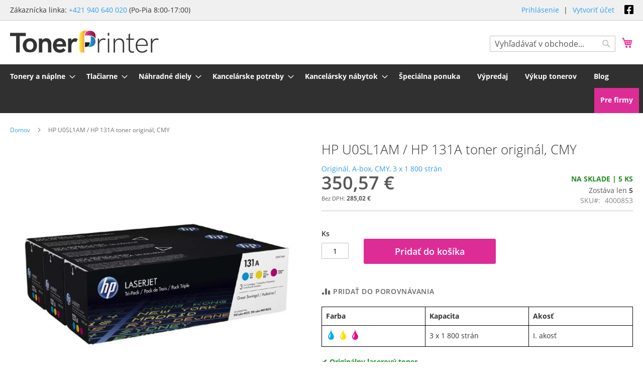

--- FILE ---
content_type: text/html; charset=UTF-8
request_url: https://tonerprinter.sk/hp-u0sl1am-hp-131a-toner-original-cmy
body_size: 74227
content:
<!doctype html>
<html lang="sk">
    <head prefix="og: http://ogp.me/ns# fb: http://ogp.me/ns/fb# product: http://ogp.me/ns/product#">
        <script>
    var LOCALE = 'sk\u002DSK';
    var BASE_URL = 'https\u003A\u002F\u002Ftonerprinter.sk\u002F';
    var require = {
        'baseUrl': 'https\u003A\u002F\u002Ftonerprinter.sk\u002Fstatic\u002Fversion1765289434\u002Ffrontend\u002Frdas\u002Fcyan\u002Fsk_SK'
    };</script>        <meta charset="utf-8"/>
<meta name="title" content="HP U0SL1AM / HP 131A toner originál, CMY"/>
<meta name="description" content="Sada originálnych tonerov HP U0SL1AM je originálny spotrebný materiál priamo od výrobcu zariadení HP. Táto sada pozostáva z troch tonerov, azúrový - CF211A, žltý - CF212A, purpurový - CF213A.Pre zoznam tlačiarní, do ktorých originálnou sadou tonerov HP U0"/>
<meta name="robots" content="INDEX,FOLLOW"/>
<meta name="viewport" content="width=device-width, initial-scale=1"/>
<meta name="format-detection" content="telephone=no"/>
<meta name="google-site-verification" content="lmfyoRTTWuzDM3nNQtTPy-g7JYRYmjjsED4JimPWers"/>
<title>HP U0SL1AM / HP 131A toner originál, CMY</title>
<link  rel="stylesheet" type="text/css"  media="all" href="https://tonerprinter.sk/static/version1765289434/_cache/merged/d85755904ec07eab77c89ffa905d9c1d.min.css" />
<link  rel="stylesheet" type="text/css"  media="screen and (min-width: 768px)" href="https://tonerprinter.sk/static/version1765289434/frontend/rdas/cyan/sk_SK/css/styles-l.min.css" />
<link  rel="stylesheet" type="text/css"  media="print" href="https://tonerprinter.sk/static/version1765289434/frontend/rdas/cyan/sk_SK/css/print.min.css" />
<script  type="text/javascript"  src="https://tonerprinter.sk/static/version1765289434/frontend/rdas/cyan/sk_SK/requirejs/require.min.js"></script>
<script  type="text/javascript"  src="https://tonerprinter.sk/static/version1765289434/frontend/rdas/cyan/sk_SK/requirejs-min-resolver.min.js"></script>
<script  type="text/javascript"  src="https://tonerprinter.sk/static/version1765289434/frontend/rdas/cyan/sk_SK/mage/requirejs/mixins.min.js"></script>
<script  type="text/javascript"  src="https://tonerprinter.sk/static/version1765289434/frontend/rdas/cyan/sk_SK/requirejs-config.min.js"></script>
<script  type="text/javascript"  src="https://tonerprinter.sk/static/version1765289434/frontend/rdas/cyan/sk_SK/Smile_ElasticsuiteTracker/js/tracking.min.js"></script>
<link rel="preload" as="font" crossorigin="anonymous" href="https://tonerprinter.sk/static/version1765289434/frontend/rdas/cyan/sk_SK/fonts/Luma-Icons.woff2" />
<link  rel="canonical" href="https://tonerprinter.sk/hp-u0sl1am-hp-131a-toner-original-cmy" />
<link  rel="icon" type="image/x-icon" href="https://tonerprinter.sk/media/favicon/default/favicon.png" />
<link  rel="shortcut icon" type="image/x-icon" href="https://tonerprinter.sk/media/favicon/default/favicon.png" />
        <!-- NO Pixel ID is configured, please goto Admin -->
<script>
console.log(
    'No Meta pixel is configured, please log in as a admin and then visit Stores -> Meta -> Setup -> Get Started'
);
</script>

<!-- Google Tag Manager by MagePal -->
<script type="text/javascript">
    window.dataLayer = window.dataLayer || [];

</script>

<script type="text/x-magento-init">
    {
        "*": {
            "magepalGtmDatalayer": {
                "isCookieRestrictionModeEnabled": 0,
                "currentWebsite": 1,
                "cookieName": "_ga",
                "dataLayer": "dataLayer",
                "accountId": "GTM-WP5STQK",
                "data": [{"ecommerce":{"currencyCode":"EUR"},"pageType":"catalog_product_view","list":"detail"},{"event":"productPage","product":{"id":"1555","sku":"4000853","parent_sku":"4000853","product_type":"simple","name":"HP U0SL1AM \/ HP 131A toner origin\u00e1l, CMY","price":285.02,"attribute_set_id":"9","path":"HP U0SL1AM \/ HP 131A toner origin\u00e1l, CMY","category":"Default Category","image_url":"https:\/\/tonerprinter.sk\/media\/catalog\/product\/u\/0\/u0sl1am.jpg"}}],
                "isGdprEnabled": 0,
                "gdprOption": 2,
                "addJsInHeader": 0,
                "containerCode": ""
            }
        }
    }
</script>
<!-- End Google Tag Manager by MagePal -->
    <script type="text/x-magento-init">
        {
            "*": {
                "Magento_PageCache/js/form-key-provider": {
                    "isPaginationCacheEnabled":
                        0                }
            }
        }
    </script>
<script>
//<![CDATA[
try {
    let trackerConfig = {
        beaconUrl        : 'https://tonerprinter.sk/elasticsuite/tracker/hit/image/h.png',
        telemetryUrl     : 'https://t.elasticsuite.io/track',
        telemetryEnabled : '',
        sessionConfig    : {"visit_cookie_name":"STUID","visit_cookie_lifetime":"3600","visitor_cookie_lifetime":"365","visitor_cookie_name":"STVID","domain":"tonerprinter.sk","path":"\/"},
    };
    smileTracker.setConfig(trackerConfig);

    smileTracker.addPageVar('store_id', '1');

    require(['Smile_ElasticsuiteTracker/js/user-consent'], function (userConsent) {
        if (userConsent({"cookieRestrictionEnabled":"0","cookieRestrictionName":"user_allowed_save_cookie"})) {
            smileTracker.sendTag();
        }
    });
} catch (err) {
    ;
}
//]]>
</script>


<meta property="og:type" content="product" />
<meta property="og:title"
      content="HP&#x20;U0SL1AM&#x20;&#x2F;&#x20;HP&#x20;131A&#x20;toner&#x20;origin&#xE1;l,&#x20;CMY" />
<meta property="og:image"
      content="https://tonerprinter.sk/media/catalog/product/cache/fe009d75e23b9abb84f4515b27882572/u/0/u0sl1am.jpg" />
<meta property="og:description"
      content="&#x2714;&#x20;Origin&#xE1;lny&#x20;laserov&#xFD;&#x20;toner&#x2714;&#x20;Neporu&#x0161;en&#xE9;&#x20;balenie&#x2714;&#x20;100&#x25;&#x20;spo&#x013E;ahlivos&#x0165;&#x2714;&#x20;Z&#xE1;ruka&#x20;24&#x20;mesiacovM&#xE1;te&#x20;ak&#xE9;ko&#x013E;vek&#x20;ot&#xE1;zky&#x20;k&#x20;spotrebn&#xE9;mu&#x20;materi&#xE1;lu&#x3F;&#x20;Nev&#xE1;hajte&#x20;sa&#x20;&#x010D;oko&#x013E;vek&#x20;opt&#xFD;ta&#x0165;&#x20;na&#x20;shop&#x40;tonerprinter.com&#x20;alebo&#x20;&#x2B;421&#x20;940&#x20;640&#x20;020." />
<meta property="og:url" content="https://tonerprinter.sk/hp-u0sl1am-hp-131a-toner-original-cmy" />
    <meta property="product:price:amount" content="350.574601"/>
    <meta property="product:price:currency"
      content="EUR"/>
    </head>
    <body data-container="body"
          data-mage-init='{"loaderAjax": {}, "loader": { "icon": "https://tonerprinter.sk/static/version1765289434/frontend/rdas/cyan/sk_SK/images/loader-2.gif"}}'
        id="html-body" itemtype="http://schema.org/Product" itemscope="itemscope" class="catalog-product-view product-hp-u0sl1am-hp-131a-toner-original-cmy page-layout-1column">
        
<!-- Google Tag Manager by MagePal -->
<noscript><iframe src="//www.googletagmanager.com/ns.html?id=GTM-WP5STQK"
height="0" width="0" style="display:none;visibility:hidden"></iframe></noscript>
<!-- End Google Tag Manager by MagePal -->

<script type="text/x-magento-init">
    {
        "*": {
            "Magento_PageBuilder/js/widget-initializer": {
                "config": {"[data-content-type=\"slider\"][data-appearance=\"default\"]":{"Magento_PageBuilder\/js\/content-type\/slider\/appearance\/default\/widget":false},"[data-content-type=\"map\"]":{"Magento_PageBuilder\/js\/content-type\/map\/appearance\/default\/widget":false},"[data-content-type=\"row\"]":{"Magento_PageBuilder\/js\/content-type\/row\/appearance\/default\/widget":false},"[data-content-type=\"tabs\"]":{"Magento_PageBuilder\/js\/content-type\/tabs\/appearance\/default\/widget":false},"[data-content-type=\"slide\"]":{"Magento_PageBuilder\/js\/content-type\/slide\/appearance\/default\/widget":{"buttonSelector":".pagebuilder-slide-button","showOverlay":"hover","dataRole":"slide"}},"[data-content-type=\"banner\"]":{"Magento_PageBuilder\/js\/content-type\/banner\/appearance\/default\/widget":{"buttonSelector":".pagebuilder-banner-button","showOverlay":"hover","dataRole":"banner"}},"[data-content-type=\"buttons\"]":{"Magento_PageBuilder\/js\/content-type\/buttons\/appearance\/inline\/widget":false},"[data-content-type=\"products\"][data-appearance=\"carousel\"]":{"Magento_PageBuilder\/js\/content-type\/products\/appearance\/carousel\/widget":false}},
                "breakpoints": {"desktop":{"label":"Desktop","stage":true,"default":true,"class":"desktop-switcher","icon":"Magento_PageBuilder::css\/images\/switcher\/switcher-desktop.svg","conditions":{"min-width":"1024px"},"options":{"products":{"default":{"slidesToShow":"5"}}}},"tablet":{"conditions":{"max-width":"1024px","min-width":"768px"},"options":{"products":{"default":{"slidesToShow":"4"},"continuous":{"slidesToShow":"3"}}}},"mobile":{"label":"Mobile","stage":true,"class":"mobile-switcher","icon":"Magento_PageBuilder::css\/images\/switcher\/switcher-mobile.svg","media":"only screen and (max-width: 768px)","conditions":{"max-width":"768px","min-width":"640px"},"options":{"products":{"default":{"slidesToShow":"3"}}}},"mobile-small":{"conditions":{"max-width":"640px"},"options":{"products":{"default":{"slidesToShow":"2"},"continuous":{"slidesToShow":"1"}}}}}            }
        }
    }
</script>

<div class="cookie-status-message" id="cookie-status">
    The store will not work correctly when cookies are disabled.</div>
<script type="text&#x2F;javascript">document.querySelector("#cookie-status").style.display = "none";</script>
<script type="text/x-magento-init">
    {
        "*": {
            "cookieStatus": {}
        }
    }
</script>

<script type="text/x-magento-init">
    {
        "*": {
            "mage/cookies": {
                "expires": null,
                "path": "\u002F",
                "domain": ".tonerprinter.sk",
                "secure": false,
                "lifetime": "3600"
            }
        }
    }
</script>
    <noscript>
        <div class="message global noscript">
            <div class="content">
                <p>
                    <strong>Zdá sa, že vo vašom prehliadači je vypnutý jazyk JavaScript.</strong>
                    <span>
                        Pre najlepší zážitok na našich stránkach nezabudnite zapnúť Javascript vo vašom prehliadači.                    </span>
                </p>
            </div>
        </div>
    </noscript>


<script>
    window.cookiesConfig = window.cookiesConfig || {};
    window.cookiesConfig.secure = false;
</script><script>    require.config({
        map: {
            '*': {
                wysiwygAdapter: 'mage/adminhtml/wysiwyg/tiny_mce/tinymceAdapter'
            }
        }
    });</script><script>    require.config({
        paths: {
            googleMaps: 'https\u003A\u002F\u002Fmaps.googleapis.com\u002Fmaps\u002Fapi\u002Fjs\u003Fv\u003D3\u0026key\u003D'
        },
        config: {
            'Magento_PageBuilder/js/utils/map': {
                style: '',
            },
            'Magento_PageBuilder/js/content-type/map/preview': {
                apiKey: '',
                apiKeyErrorMessage: 'You\u0020must\u0020provide\u0020a\u0020valid\u0020\u003Ca\u0020href\u003D\u0027https\u003A\u002F\u002Ftonerprinter.sk\u002Fadminhtml\u002Fsystem_config\u002Fedit\u002Fsection\u002Fcms\u002F\u0023cms_pagebuilder\u0027\u0020target\u003D\u0027_blank\u0027\u003EGoogle\u0020Maps\u0020API\u0020key\u003C\u002Fa\u003E\u0020to\u0020use\u0020a\u0020map.'
            },
            'Magento_PageBuilder/js/form/element/map': {
                apiKey: '',
                apiKeyErrorMessage: 'You\u0020must\u0020provide\u0020a\u0020valid\u0020\u003Ca\u0020href\u003D\u0027https\u003A\u002F\u002Ftonerprinter.sk\u002Fadminhtml\u002Fsystem_config\u002Fedit\u002Fsection\u002Fcms\u002F\u0023cms_pagebuilder\u0027\u0020target\u003D\u0027_blank\u0027\u003EGoogle\u0020Maps\u0020API\u0020key\u003C\u002Fa\u003E\u0020to\u0020use\u0020a\u0020map.'
            },
        }
    });</script><script>
    require.config({
        shim: {
            'Magento_PageBuilder/js/utils/map': {
                deps: ['googleMaps']
            }
        }
    });</script><div class="page-wrapper"><header class="page-header"><div class="panel wrapper"><div class="panel header"><a class="action skip contentarea"
   href="#contentarea">
    <span>
        Preskočiť na obsah    </span>
</a>

    <div class="switcher" data-ui-id="facebook-link" id="facebook-link">
        <div class="block-content sm-icon">
            <a href="https://www.facebook.com/TonerPrinterSK/">
                <img src="https://tonerprinter.sk/static/version1765289434/frontend/rdas/cyan/sk_SK/images/square-facebook-brands.svg" alt="Facebook Logo" />
            </a>
        </div>
    </div>

<ul class="header links">    <li class="greet welcome" data-bind="scope: 'customer'">
        <!-- ko if: customer().fullname  -->
        <span class="logged-in"
              data-bind="text: new String('Vitajte, %1!').
              replace('%1', customer().fullname)">
        </span>
        <!-- /ko -->
        <!-- ko ifnot: customer().fullname  -->
        <span class="not-logged-in"
              data-bind="text: ''"></span>
                <!-- /ko -->
    </li>
        <script type="text/x-magento-init">
        {
            "*": {
                "Magento_Ui/js/core/app": {
                    "components": {
                        "customer": {
                            "component": "Magento_Customer/js/view/customer"
                        }
                    }
                }
            }
        }
    </script>
<li class="link authorization-link" data-label="alebo">
    <a href="https://tonerprinter.sk/customer/account/login/referer/aHR0cHM6Ly90b25lcnByaW50ZXIuc2svaHAtdTBzbDFhbS1ocC0xMzFhLXRvbmVyLW9yaWdpbmFsLWNteQ~~/"        >Prihlásenie</a>
</li>
<li><a href="https://tonerprinter.sk/customer/account/create/" id="ideEtzOmf9" >Vytvoriť účet</a></li></ul><style>#html-body [data-pb-style=UTNK7Y6],#html-body [data-pb-style=XRE0X9E]{display:none}</style><div data-content-type="html" data-appearance="default" data-element="main" data-decoded="true"><span>Zákaznícka linka: <a href="tel:+421940640020">+421 940 640 020</a> (Po-Pia 8:00-17:00)</span></div><div data-content-type="html" data-appearance="default" data-element="main" data-pb-style="UTNK7Y6" data-decoded="true"><p style="color: red; border: red 1px solid; background-color: #fd6f6f36; padding: 0.4em 1em; font-weight: bold; margin-top: 0.4em; margin-bottom: 0px;">
Vážení zákazníci, posledné tohtoročné objednávky (tovar skladom) expedujeme 18. 12. 2025. Vaše ďalšie balíčky budeme s radosťou odosielať opäť od 7. 1. 2026. Prajeme vám krásne a pohodové prežitie vianočných sviatkov!
</p></div><div data-content-type="block" data-appearance="default" data-element="main" data-pb-style="XRE0X9E"><div class="widget block block-static-block">
    </div>
</div></div></div><div class="header content"><span data-action="toggle-nav" class="action nav-toggle"><span>Prepnúť Nav</span></span>
    <a class="logo" href="https://tonerprinter.sk/" title="TonerPrinter">
        <img src="https://tonerprinter.sk/media/logo/websites/1/tonerprinter_logo-plain.png"
             title="TonerPrinter"
             alt="TonerPrinter"
             170             60        />
    </a>

<div data-block="minicart" class="minicart-wrapper">
    <a class="action showcart" href="https://tonerprinter.sk/checkout/cart/"
       data-bind="scope: 'minicart_content'">
        <span class="text">Môj košík</span>
        <span class="counter qty empty"
              data-bind="css: { empty: !!getCartParam('summary_count') == false && !isLoading() },
               blockLoader: isLoading">
            <span class="counter-number">
                <!-- ko if: getCartParam('summary_count') -->
                <!-- ko text: getCartParam('summary_count').toLocaleString(window.LOCALE) --><!-- /ko -->
                <!-- /ko -->
            </span>
            <span class="counter-label">
            <!-- ko if: getCartParam('summary_count') -->
                <!-- ko text: getCartParam('summary_count').toLocaleString(window.LOCALE) --><!-- /ko -->
                <!-- ko i18n: 'items' --><!-- /ko -->
            <!-- /ko -->
            </span>
        </span>
    </a>
            <div class="block block-minicart"
             data-role="dropdownDialog"
             data-mage-init='{"dropdownDialog":{
                "appendTo":"[data-block=minicart]",
                "triggerTarget":".showcart",
                "timeout": "2000",
                "closeOnMouseLeave": false,
                "closeOnEscape": true,
                "triggerClass":"active",
                "parentClass":"active",
                "buttons":[]}}'>
            <div id="minicart-content-wrapper" data-bind="scope: 'minicart_content'">
                <!-- ko template: getTemplate() --><!-- /ko -->
            </div>
                    </div>
        <script>window.checkout = {"shoppingCartUrl":"https:\/\/tonerprinter.sk\/checkout\/cart\/","checkoutUrl":"https:\/\/tonerprinter.sk\/checkout\/","updateItemQtyUrl":"https:\/\/tonerprinter.sk\/checkout\/sidebar\/updateItemQty\/","removeItemUrl":"https:\/\/tonerprinter.sk\/checkout\/sidebar\/removeItem\/","imageTemplate":"Magento_Catalog\/product\/image_with_borders","baseUrl":"https:\/\/tonerprinter.sk\/","minicartMaxItemsVisible":5,"websiteId":"1","maxItemsToDisplay":10,"storeId":"1","storeGroupId":"1","customerLoginUrl":"https:\/\/tonerprinter.sk\/customer\/account\/login\/referer\/aHR0cHM6Ly90b25lcnByaW50ZXIuc2svaHAtdTBzbDFhbS1ocC0xMzFhLXRvbmVyLW9yaWdpbmFsLWNteQ~~\/","isRedirectRequired":false,"autocomplete":"off","captcha":{"user_login":{"isCaseSensitive":false,"imageHeight":50,"imageSrc":"","refreshUrl":"https:\/\/tonerprinter.sk\/captcha\/refresh\/","isRequired":false,"timestamp":1768706880}}}</script>    <script type="text/x-magento-init">
    {
        "[data-block='minicart']": {
            "Magento_Ui/js/core/app": {"components":{"minicart_content":{"children":{"subtotal.container":{"children":{"subtotal":{"children":{"subtotal.totals":{"config":{"display_cart_subtotal_incl_tax":1,"display_cart_subtotal_excl_tax":0,"template":"Magento_Tax\/checkout\/minicart\/subtotal\/totals"},"children":{"subtotal.totals.msrp":{"component":"Magento_Msrp\/js\/view\/checkout\/minicart\/subtotal\/totals","config":{"displayArea":"minicart-subtotal-hidden","template":"Magento_Msrp\/checkout\/minicart\/subtotal\/totals"}}},"component":"Magento_Tax\/js\/view\/checkout\/minicart\/subtotal\/totals"}},"component":"uiComponent","config":{"template":"Magento_Checkout\/minicart\/subtotal"}}},"component":"uiComponent","config":{"displayArea":"subtotalContainer"}},"item.renderer":{"component":"Magento_Checkout\/js\/view\/cart-item-renderer","config":{"displayArea":"defaultRenderer","template":"Magento_Checkout\/minicart\/item\/default"},"children":{"item.image":{"component":"Magento_Catalog\/js\/view\/image","config":{"template":"Magento_Catalog\/product\/image","displayArea":"itemImage"}},"checkout.cart.item.price.sidebar":{"component":"uiComponent","config":{"template":"Magento_Checkout\/minicart\/item\/price","displayArea":"priceSidebar"}}}},"extra_info":{"component":"uiComponent","config":{"displayArea":"extraInfo"}},"promotion":{"component":"uiComponent","config":{"displayArea":"promotion"}}},"config":{"itemRenderer":{"default":"defaultRenderer","simple":"defaultRenderer","virtual":"defaultRenderer"},"template":"Magento_Checkout\/minicart\/content"},"component":"Magento_Checkout\/js\/view\/minicart"}},"types":[]}        },
        "*": {
            "Magento_Ui/js/block-loader": "https\u003A\u002F\u002Ftonerprinter.sk\u002Fstatic\u002Fversion1765289434\u002Ffrontend\u002Frdas\u002Fcyan\u002Fsk_SK\u002Fimages\u002Floader\u002D1.gif"
        }
    }
    </script>
</div>


<div class="block block-search">
    <div class="block block-title">
        <strong>Hľadať</strong>
    </div>

    <div class="block block-content">
        <form
            id="minisearch-form-top-search"
            class="form minisearch"
            action="https://tonerprinter.sk/catalogsearch/result/"
            method="get"
        >
            <div class="field search">
                <label class="label" for="minisearch-input-top-search" data-role="minisearch-label">
                    <span>Hľadať</span>
                </label>

                <div class="control">
                    <input
                        id="minisearch-input-top-search"
                        type="text"
                        name="q"
                        value=""
                        placeholder="Vyhľadávať v obchode..."
                        class="input-text"
                        maxlength="128"
                        role="combobox"
                        aria-haspopup="false"
                        aria-autocomplete="both"
                        aria-expanded="false"
                        autocomplete="off"
                        data-block="autocomplete-form"
                        data-mage-init="&#x7B;&quot;quickSearch&quot;&#x3A;&#x7B;&quot;formSelector&quot;&#x3A;&quot;&#x23;minisearch-form-top-search&quot;,&quot;url&quot;&#x3A;&quot;https&#x3A;&#x5C;&#x2F;&#x5C;&#x2F;tonerprinter.sk&#x5C;&#x2F;search&#x5C;&#x2F;ajax&#x5C;&#x2F;suggest&#x5C;&#x2F;&quot;,&quot;destinationSelector&quot;&#x3A;&quot;&#x23;minisearch-autocomplete-top-search&quot;,&quot;templates&quot;&#x3A;&#x7B;&quot;term&quot;&#x3A;&#x7B;&quot;title&quot;&#x3A;&quot;Search&#x20;terms&quot;,&quot;template&quot;&#x3A;&quot;Smile_ElasticsuiteCore&#x5C;&#x2F;autocomplete&#x5C;&#x2F;term&quot;&#x7D;,&quot;product&quot;&#x3A;&#x7B;&quot;title&quot;&#x3A;&quot;Produkty&quot;,&quot;template&quot;&#x3A;&quot;Smile_ElasticsuiteCatalog&#x5C;&#x2F;autocomplete&#x5C;&#x2F;product&quot;&#x7D;,&quot;category&quot;&#x3A;&#x7B;&quot;title&quot;&#x3A;&quot;Kateg&#x5C;u00f3rie&quot;,&quot;template&quot;&#x3A;&quot;Smile_ElasticsuiteCatalog&#x5C;&#x2F;autocomplete&#x5C;&#x2F;category&quot;&#x7D;,&quot;product_attribute&quot;&#x3A;&#x7B;&quot;title&quot;&#x3A;&quot;Atrib&#x5C;u00faty&quot;,&quot;template&quot;&#x3A;&quot;Smile_ElasticsuiteCatalog&#x5C;&#x2F;autocomplete&#x5C;&#x2F;product-attribute&quot;,&quot;titleRenderer&quot;&#x3A;&quot;Smile_ElasticsuiteCatalog&#x5C;&#x2F;js&#x5C;&#x2F;autocomplete&#x5C;&#x2F;product-attribute&quot;&#x7D;&#x7D;,&quot;priceFormat&quot;&#x3A;&#x7B;&quot;pattern&quot;&#x3A;&quot;&#x25;s&#x5C;u00a0&#x5C;u20ac&quot;,&quot;precision&quot;&#x3A;2,&quot;requiredPrecision&quot;&#x3A;2,&quot;decimalSymbol&quot;&#x3A;&quot;,&quot;,&quot;groupSymbol&quot;&#x3A;&quot;&#x5C;u00a0&quot;,&quot;groupLength&quot;&#x3A;3,&quot;integerRequired&quot;&#x3A;false&#x7D;,&quot;minSearchLength&quot;&#x3A;&quot;2&quot;&#x7D;&#x7D;"
                    />

                    <div id="minisearch-autocomplete-top-search" class="search-autocomplete"></div>

                                    </div>
            </div>

            <div class="actions">
                <button
                    type="submit"
                    title="Hľadať"
                    class="action search"
                >
                    <span>Hľadať</span>
                </button>
            </div>
        </form>
    </div>
</div>
<ul class="compare wrapper"><li class="item link compare" data-bind="scope: 'compareProducts'" data-role="compare-products-link">
    <a class="action compare no-display" title="Porovnanie&#x20;produktov"
       data-bind="attr: {'href': compareProducts().listUrl}, css: {'no-display': !compareProducts().count}"
    >
        Porovnanie produktov        <span class="counter qty" data-bind="text: compareProducts().countCaption"></span>
    </a>
</li>
<script type="text/x-magento-init">
{"[data-role=compare-products-link]": {"Magento_Ui/js/core/app": {"components":{"compareProducts":{"component":"Magento_Catalog\/js\/view\/compare-products"}}}}}
</script>
</ul></div></header>    <div class="sections nav-sections">
                <div class="section-items nav-sections-items"
             data-mage-init='{"tabs":{"openedState":"active"}}'>
                                            <div class="section-item-title nav-sections-item-title"
                     data-role="collapsible">
                    <a class="nav-sections-item-switch"
                       data-toggle="switch" href="#store.menu">
                        Ponuka                    </a>
                </div>
                <div class="section-item-content nav-sections-item-content"
                     id="store.menu"
                     data-role="content">
                    
<nav class="navigation" data-action="navigation">
    <ul data-mage-init='{"menu":{"responsive":true, "expanded":true, "position":{"my":"left top","at":"left bottom"}}}'>
        <li  class="level0 nav-1 category-item first level-top parent"><a href="https://tonerprinter.sk/tonery"  class="level-top" ><span>Tonery a náplne</span></a><ul class="level0 submenu"><li  class="level1 nav-1-1 category-item first"><a href="https://tonerprinter.sk/tonery/laserove" ><span>Laserové tonery</span></a></li><li  class="level1 nav-1-2 category-item"><a href="https://tonerprinter.sk/tonery/atramentove" ><span>Atramentové náplne</span></a></li><li  class="level1 nav-1-3 category-item last"><a href="https://tonerprinter.sk/tonery/specialne" ><span>Špeciálne náplne</span></a></li></ul></li><li  class="level0 nav-2 category-item level-top parent"><a href="https://tonerprinter.sk/tlaciarne"  class="level-top" ><span>Tlačiarne</span></a><ul class="level0 submenu"><li  class="level1 nav-2-1 category-item first"><a href="https://tonerprinter.sk/tlaciarne/laserove" ><span>Laserové</span></a></li><li  class="level1 nav-2-2 category-item"><a href="https://tonerprinter.sk/tlaciarne/atramentove" ><span>Atramentové</span></a></li><li  class="level1 nav-2-3 category-item last"><a href="https://tonerprinter.sk/tlaciarne/selphy" ><span>LED</span></a></li></ul></li><li  class="level0 nav-3 category-item level-top parent"><a href="https://tonerprinter.sk/nahradne-diely"  class="level-top" ><span>Náhradné diely</span></a><ul class="level0 submenu"><li  class="level1 nav-3-1 category-item first"><a href="https://tonerprinter.sk/nahradne-diely/valce" ><span>Valce</span></a></li><li  class="level1 nav-3-2 category-item"><a href="https://tonerprinter.sk/nahradne-diely/obrazove-jednotky" ><span>Obrazové jednotky</span></a></li><li  class="level1 nav-3-3 category-item"><a href="https://tonerprinter.sk/nahradne-diely/developery" ><span>Developery</span></a></li><li  class="level1 nav-3-4 category-item"><a href="https://tonerprinter.sk/nahradne-diely/prenosove-pasy" ><span>Prenosové pásy</span></a></li><li  class="level1 nav-3-5 category-item"><a href="https://tonerprinter.sk/nahradne-diely/zapekacie-jednotky" ><span>Zapekacie jednotky</span></a></li><li  class="level1 nav-3-6 category-item"><a href="https://tonerprinter.sk/nahradne-diely/fixacne-jednotky" ><span>Fixačné jednotky</span></a></li><li  class="level1 nav-3-7 category-item"><a href="https://tonerprinter.sk/nahradne-diely/sady-na-udrzbu" ><span>Sady na údržbu</span></a></li><li  class="level1 nav-3-8 category-item"><a href="https://tonerprinter.sk/nahradne-diely/odpadove-nadoby" ><span>Odpadové nádoby</span></a></li><li  class="level1 nav-3-9 category-item last"><a href="https://tonerprinter.sk/nahradne-diely/odpadobe-nadoby" ><span>Odpadobé nádoby</span></a></li></ul></li><li  class="level0 nav-4 category-item level-top parent"><a href="https://tonerprinter.sk/kancelarske-potreby"  class="level-top" ><span>Kancelárske potreby</span></a><ul class="level0 submenu"><li  class="level1 nav-4-1 category-item first"><a href="https://tonerprinter.sk/kancelarske-potreby/kancelarska-technika" ><span>Kancelárska technika</span></a></li><li  class="level1 nav-4-2 category-item"><a href="https://tonerprinter.sk/kancelarske-potreby/kancelarske-doplnky" ><span>Kancelárske doplnky</span></a></li><li  class="level1 nav-4-3 category-item"><a href="https://tonerprinter.sk/kancelarske-potreby/tabule" ><span>Tabule a prezentácia</span></a></li><li  class="level1 nav-4-4 category-item"><a href="https://tonerprinter.sk/kancelarske-potreby/archivacia-organizacia" ><span>Archivácia a organizácia</span></a></li><li  class="level1 nav-4-5 category-item"><a href="https://tonerprinter.sk/kancelarske-potreby/papier" ><span>Papier a bločky</span></a></li><li  class="level1 nav-4-6 category-item"><a href="https://tonerprinter.sk/kancelarske-potreby/pisacie-potreby" ><span>Písacie potreby</span></a></li><li  class="level1 nav-4-7 category-item"><a href="https://tonerprinter.sk/kancelarske-potreby/spony-zosivacky-dierovacky" ><span>Spony a zošívačky</span></a></li><li  class="level1 nav-4-8 category-item"><a href="https://tonerprinter.sk/kancelarske-potreby/lepenie" ><span>Lepenie a rezanie</span></a></li><li  class="level1 nav-4-9 category-item"><a href="https://tonerprinter.sk/kancelarske-potreby/baliace-folie-a-vyplne" ><span>Baliace fólie a výplne</span></a></li><li  class="level1 nav-4-10 category-item last"><a href="https://tonerprinter.sk/kancelarske-potreby/dymo-pasky" ><span>Dymo pásky</span></a></li></ul></li><li  class="level0 nav-5 category-item level-top parent"><a href="https://tonerprinter.sk/kancelarsky-nabytok"  class="level-top" ><span>Kancelársky nábytok</span></a><ul class="level0 submenu"><li  class="level1 nav-5-1 category-item first"><a href="https://tonerprinter.sk/kancelarsky-nabytok/stoly" ><span>Stoly</span></a></li><li  class="level1 nav-5-2 category-item"><a href="https://tonerprinter.sk/kancelarsky-nabytok/zasuvkove-kontajnery" ><span>Zásuvkové kontajnery</span></a></li><li  class="level1 nav-5-3 category-item"><a href="https://tonerprinter.sk/kancelarsky-nabytok/stolicky-a-kresla" ><span>Stoličky a kreslá</span></a></li><li  class="level1 nav-5-4 category-item last"><a href="https://tonerprinter.sk/kancelarsky-nabytok/kancelarske-doplnky" ><span>Kancelárske doplnky</span></a></li></ul></li><li  class="level0 nav-6 category-item level-top"><a href="https://tonerprinter.sk/specialna-ponuka"  class="level-top" ><span>Špeciálna ponuka</span></a></li><li  class="level0 nav-7 category-item level-top"><a href="https://tonerprinter.sk/vypredaj"  class="level-top" ><span>Výpredaj</span></a></li><li  class="level0 nav-8 category-item last level-top"><a href="https://tonerprinter.sk/vykup-tonerov"  class="level-top" ><span>Výkup tonerov</span></a></li><li class="level0 category-item level-top parent ui-menu-item" role="presentation">
    <a href="https://tonerprinter.sk/blog"
       class="level-top ui-corner-all" aria-haspopup="true" id="ui-id-6" tabindex="-1" role="menuitem">
                <span>Blog</span>
    </a>
    </li>
<li class="level0 category-item level-top ui-menu-item magento-background"><a href="https://pre-firmy.tonerprinter.sk/b2b" class='level-top ui-corner-all' title='Pre firmy'><span>Pre firmy</span></a></li>            </ul>
</nav>
                </div>
                                            <div class="section-item-title nav-sections-item-title"
                     data-role="collapsible">
                    <a class="nav-sections-item-switch"
                       data-toggle="switch" href="#store.links">
                        Účet                    </a>
                </div>
                <div class="section-item-content nav-sections-item-content"
                     id="store.links"
                     data-role="content">
                    <!-- Account links -->                </div>
                                            <div class="section-item-title nav-sections-item-title"
                     data-role="collapsible">
                    <a class="nav-sections-item-switch"
                       data-toggle="switch" href="#store.settings">
                        Nastavenia                    </a>
                </div>
                <div class="section-item-content nav-sections-item-content"
                     id="store.settings"
                     data-role="content">
                    
        <div class="switcher language switcher-language" data-ui-id="language-switcher" id="switcher-language-nav">
        <strong class="label switcher-label"><span>Jazyk</span></strong>
        <div class="langs-wrapper">
            <span class="view-SK language-selected">
                SK            </span>
                                                                            <span class="delimiter">/</span>
                    <span class="view-EN  language-to-select">
                        <a href="https://tonerprinter.sk/stores/store/redirect/___store/EN/___from_store/SK/uenc/aHR0cHM6Ly90b25lcnByaW50ZXIuc2svaHAtdTBzbDFhbS1ocC0xMzFhLXRvbmVyLW9yaWdpbmFsLWNteT9fX19zdG9yZT1FTg~~/">
                            EN                        </a>
                    </span>
                                    </div>
    </div>

    <div class="switcher" data-ui-id="facebook-link" id="facebook-link">
        <div class="block-content sm-icon">
            <a href="https://www.facebook.com/TonerPrinterSK/">
                <img src="https://tonerprinter.sk/static/version1765289434/frontend/rdas/cyan/sk_SK/images/square-facebook-brands.svg" alt="Facebook Logo" />
            </a>
        </div>
    </div>

                </div>
                    </div>
    </div>
<div class="breadcrumbs"></div>
<script type="text/x-magento-init">
    {
        ".breadcrumbs": {
            "breadcrumbs": {"categoryUrlSuffix":"","useCategoryPathInUrl":0,"product":"HP U0SL1AM \/ HP 131A toner origin\u00e1l, CMY"}        }
    }
</script>
<main id="maincontent" class="page-main">
<a id="contentarea" tabindex="-1"></a>
<div class="page messages"><div data-placeholder="messages"></div>
<div data-bind="scope: 'messages'">
    <!-- ko if: cookieMessages && cookieMessages.length > 0 -->
    <div aria-atomic="true" role="alert" data-bind="foreach: { data: cookieMessages, as: 'message' }" class="messages">
        <div data-bind="attr: {
            class: 'message-' + message.type + ' ' + message.type + ' message',
            'data-ui-id': 'message-' + message.type
        }">
            <div data-bind="html: $parent.prepareMessageForHtml(message.text)"></div>
        </div>
    </div>
    <!-- /ko -->

    <!-- ko if: messages().messages && messages().messages.length > 0 -->
    <div aria-atomic="true" role="alert" class="messages" data-bind="foreach: {
        data: messages().messages, as: 'message'
    }">
        <div data-bind="attr: {
            class: 'message-' + message.type + ' ' + message.type + ' message',
            'data-ui-id': 'message-' + message.type
        }">
            <div data-bind="html: $parent.prepareMessageForHtml(message.text)"></div>
        </div>
    </div>
    <!-- /ko -->
</div>
<script type="text/x-magento-init">
    {
        "*": {
            "Magento_Ui/js/core/app": {
                "components": {
                        "messages": {
                            "component": "Magento_Theme/js/view/messages"
                        }
                    }
                }
            }
    }
</script>
</div><div class="columns"><div class="column main"><div class="product-info-main"><div class="page-title-wrapper&#x20;product">
    <h1 class="page-title"
                >
        <span class="base" data-ui-id="page-title-wrapper" itemprop="name">HP U0SL1AM / HP 131A toner originál, CMY</span>    </h1>
    <span style="color: #329eec;">Originál, A-box, CMY, 3 x 1 800 strán  </span>


</div>
<div class="product-info-price"><div class="price-box price-final_price" data-role="priceBox" data-product-id="1555"data-price-box="product-id-1555">
    

<span class="price-container price-final_price&#x20;tax"
         itemprop="offers" itemscope itemtype="http://schema.org/Offer">
        <span  id="price-including-tax-product-price-1555"        data-label="S&#x20;DPH"        data-price-amount="350.574601"
        data-price-type="finalPrice"
        class="price-wrapper price-including-tax"
    ><span class="price">350,57 €</span></span>
            

    <span id="price-excluding-tax-product-price-1555"
          data-label="Bez&#x20;DPH"
          data-price-amount="285.02"
          data-price-type="basePrice"
          class="price-wrapper price-excluding-tax">
        <span class="price">285,02 €</span></span>
                <meta itemprop="price" content="350.574601" />
        <meta itemprop="priceCurrency" content="EUR" />
    </span>

</div><div class="product-info-stock-sku">
            <div class="stock available" title="Dostupnosť">
            <span>Na sklade | 5 ks</span>
        </div>
        <div class="availability only" title="Zost&#xE1;va&#x20;len&#x20;5">
        Zostáva len <strong>5</strong>    </div>

<div class="product attribute sku">
            <strong class="type">SKU</strong>
        <div class="value" itemprop="sku">4000853</div>
</div>
</div></div>

<div class="product-add-form">
    <form data-product-sku="4000853"
          action="https://tonerprinter.sk/checkout/cart/add/uenc/aHR0cHM6Ly90b25lcnByaW50ZXIuc2svaHAtdTBzbDFhbS1ocC0xMzFhLXRvbmVyLW9yaWdpbmFsLWNteQ~~/product/1555/" method="post"
          id="product_addtocart_form">
        <input type="hidden" name="product" value="1555" />
        <input type="hidden" name="selected_configurable_option" value="" />
        <input type="hidden" name="related_product" id="related-products-field" value="" />
        <input type="hidden" name="item"  value="1555" />
        <input name="form_key" type="hidden" value="Ic5hxeyHShRMRwBs" />                            

    <div class="box-tocart">
    <div class="fieldset">
                <div class="field qty">
            <label class="label" for="qty"><span>Ks</span></label>
            <div class="control">
                <input type="number"
                       name="qty"
                       id="qty"
                       min="0"
                       value="1"
                       title="Ks"
                       class="input-text qty"
                       data-validate="{&quot;required-number&quot;:true,&quot;validate-item-quantity&quot;:{&quot;maxAllowed&quot;:10000}}"
                       />
            </div>
        </div>
                <div class="actions">
            <button type="submit"
                    title="Prida&#x0165;&#x20;do&#x20;ko&#x0161;&#xED;ka"
                    class="action primary tocart"
                    id="product-addtocart-button" disabled>
                <span>Pridať do košíka</span>
            </button>
            
<div id="instant-purchase" data-bind="scope:'instant-purchase'">
    <!-- ko template: getTemplate() --><!-- /ko -->
</div>
<script type="text/x-magento-init">
    {
        "#instant-purchase": {
            "Magento_Ui/js/core/app": {"components":{"instant-purchase":{"component":"Magento_InstantPurchase\/js\/view\/instant-purchase","config":{"template":"Magento_InstantPurchase\/instant-purchase","buttonText":"Instant Purchase","purchaseUrl":"https:\/\/tonerprinter.sk\/instantpurchase\/button\/placeOrder\/"}}}}        }
    }
</script>
        </div>
    </div>
</div>
<script type="text/x-magento-init">
    {
        "#product_addtocart_form": {
            "Magento_Catalog/js/validate-product": {}
        }
    }
</script>
        
                    </form>
</div>

<script type="text/x-magento-init">
    {
        "[data-role=priceBox][data-price-box=product-id-1555]": {
            "priceBox": {
                "priceConfig":  {"productId":"1555","priceFormat":{"pattern":"%s\u00a0\u20ac","precision":2,"requiredPrecision":2,"decimalSymbol":",","groupSymbol":"\u00a0","groupLength":3,"integerRequired":false},"tierPrices":[]}            }
        }
    }
</script>
<div class="product-social-links"><div class="product-addto-links" data-role="add-to-links">
    <script type="text/x-magento-init">
    {
        "body": {
            "addToWishlist": {"productType":"simple"}        }
    }
</script>

<a href="#" data-post='{"action":"https:\/\/tonerprinter.sk\/catalog\/product_compare\/add\/","data":{"product":"1555","uenc":"aHR0cHM6Ly90b25lcnByaW50ZXIuc2svaHAtdTBzbDFhbS1ocC0xMzFhLXRvbmVyLW9yaWdpbmFsLWNteQ~~"}}'
        data-role="add-to-links"
        class="action tocompare"><span>Pridať do porovnávania</span></a>

</div>
</div>        <table class="toner-short-table table-layout-fixed" border="1">
            <tr>
                                    <th><span>Farba</span></th>
                                    <th><span>Kapacita</span></th>
                                    <th><span>Akosť</span></th>
                            </tr>
            <tr>
                                    <td>
                        <span>
                                                                                                                            <svg data-name="drop-00aeef" xmlns="http://www.w3.org/2000/svg" viewBox="0 0 52.5 90" width="20px" height="20px">
                                <title>Azúrová</title>
                                <path style="fill:#00aeef;" d="M31.36,2.44a1,1,0,0,0-1.91,0C25.31,35.75,4.15,42.62,4.15,65.78c0,14.31,12,25.9,26.25,25.9s26.25-11.6,26.25-25.9c0-23.16-21.16-30-25.29-63.34Zm-4,36.83c-.28,1-.58,2.08-.89,3.18-1.88,6.67-4,14.24-4,23,0,4.75-2.8,6.43-5.42,6.43a5.44,5.44,0,0,1-5.42-5.46h0c0-10.34,5-17.1,9.38-23.06,1.38-1.86,2.68-3.63,3.73-5.39a1.47,1.47,0,0,1,2.37,0,1.54,1.54,0,0,1,.26,1.29Z" transform="translate(-4.15 -1.68)"/>
                            </svg>
                                                                                <svg data-name="drop-ffdd00" xmlns="http://www.w3.org/2000/svg" viewBox="0 0 52.5 90" width="20px" height="20px">
                                <title> Žltá</title>
                                <path style="fill:#ffdd00;" d="M31.36,2.44a1,1,0,0,0-1.91,0C25.31,35.75,4.15,42.62,4.15,65.78c0,14.31,12,25.9,26.25,25.9s26.25-11.6,26.25-25.9c0-23.16-21.16-30-25.29-63.34Zm-4,36.83c-.28,1-.58,2.08-.89,3.18-1.88,6.67-4,14.24-4,23,0,4.75-2.8,6.43-5.42,6.43a5.44,5.44,0,0,1-5.42-5.46h0c0-10.34,5-17.1,9.38-23.06,1.38-1.86,2.68-3.63,3.73-5.39a1.47,1.47,0,0,1,2.37,0,1.54,1.54,0,0,1,.26,1.29Z" transform="translate(-4.15 -1.68)"/>
                            </svg>
                                                                                <svg data-name="drop-ec008c" xmlns="http://www.w3.org/2000/svg" viewBox="0 0 52.5 90" width="20px" height="20px">
                                <title> Purpurová</title>
                                <path style="fill:#ec008c;" d="M31.36,2.44a1,1,0,0,0-1.91,0C25.31,35.75,4.15,42.62,4.15,65.78c0,14.31,12,25.9,26.25,25.9s26.25-11.6,26.25-25.9c0-23.16-21.16-30-25.29-63.34Zm-4,36.83c-.28,1-.58,2.08-.89,3.18-1.88,6.67-4,14.24-4,23,0,4.75-2.8,6.43-5.42,6.43a5.44,5.44,0,0,1-5.42-5.46h0c0-10.34,5-17.1,9.38-23.06,1.38-1.86,2.68-3.63,3.73-5.39a1.47,1.47,0,0,1,2.37,0,1.54,1.54,0,0,1,.26,1.29Z" transform="translate(-4.15 -1.68)"/>
                            </svg>
                                                                            </span>
                    </td>
                                    <td>
                        <span>
                                                    3 x 1 800 strán                                                </span>
                    </td>
                                    <td>
                        <span>
                                                I. akosť                        </span>
                    </td>
                            </tr>
        </table>
        

<div class="product attribute overview">
        <div class="value" itemprop="description"><p style="color: #228b22;"><strong>✔ Originálny laserový toner</strong></p><p style="color: #228b22;"><strong>✔ Neporušené balenie</strong></p><p style="color: #228b22;"><strong>✔ 100% spoľahlivosť</strong></p><p style="color: #228b22;"><strong>✔ Záruka 24 mesiacov</strong></p><p style="color: #228b22;">Máte akékoľvek otázky k spotrebnému materiálu? Neváhajte sa čokoľvek optýtať na <strong>shop@tonerprinter.com</strong> alebo <strong>+421 940 640 020</strong>.</p></div>
</div>
</div><div class="product media">
<a id="gallery-prev-area" tabindex="-1"></a>
<div class="action-skip-wrapper"><a class="action skip gallery-next-area"
   href="#gallery-next-area">
    <span>
        Preskočiť na koniec galérie obrázkov    </span>
</a>
</div>

<div class="gallery-placeholder _block-content-loading" data-gallery-role="gallery-placeholder">
    <img
        alt="main product photo"
        class="gallery-placeholder__image"
        src="https://tonerprinter.sk/media/catalog/product/cache/bee86cd2dd261f44dd59d7cfbb2b3714/u/0/u0sl1am.jpg"
    />
</div>

<script type="text/x-magento-init">
    {
        "[data-gallery-role=gallery-placeholder]": {
            "mage/gallery/gallery": {
                "mixins":["magnifier/magnify"],
                "magnifierOpts": {"fullscreenzoom":"20","top":"","left":"","width":"","height":"","eventType":"hover","enabled":false,"mode":"outside"},
                "data": [{"thumb":"https:\/\/tonerprinter.sk\/media\/catalog\/product\/cache\/b5477ca81afa37fe8fef15733f28a344\/u\/0\/u0sl1am.jpg","img":"https:\/\/tonerprinter.sk\/media\/catalog\/product\/cache\/bee86cd2dd261f44dd59d7cfbb2b3714\/u\/0\/u0sl1am.jpg","full":"https:\/\/tonerprinter.sk\/media\/catalog\/product\/cache\/e74723e4b3b6a7144a70b79ec24ef354\/u\/0\/u0sl1am.jpg","caption":"HP U0SL1AM \/ HP 131A toner origin\u00e1l, CMY","position":"1","isMain":true,"type":"image","videoUrl":null}],
                "options": {"nav":"thumbs","loop":true,"keyboard":true,"arrows":true,"allowfullscreen":true,"showCaption":false,"width":700,"thumbwidth":88,"thumbheight":110,"height":560,"transitionduration":500,"transition":"slide","navarrows":true,"navtype":"slides","navdir":"horizontal"},
                "fullscreen": {"nav":"thumbs","loop":true,"navdir":"horizontal","navarrows":false,"navtype":"slides","arrows":true,"showCaption":false,"transitionduration":500,"transition":"slide"},
                 "breakpoints": {"mobile":{"conditions":{"max-width":"767px"},"options":{"options":{"nav":"dots"}}}}            }
        }
    }
</script>
<div class="action-skip-wrapper"><a class="action skip gallery-prev-area"
   href="#gallery-prev-area">
    <span>
        Preskočiť na začiatok galérie obrázkov    </span>
</a>
</div><a id="gallery-next-area" tabindex="-1"></a>
</div>    <div class="product info detailed">
                <div class="product data items" data-mage-init='{"tabs":{"openedState":"active"}}'>
                                                        <div class="data item title active"
                     data-role="collapsible" id="tab-label-description">
                    <a class="data switch"
                       tabindex="-1"
                       data-toggle="trigger"
                       href="#description"
                       id="tab-label-description-title">
                        Detaily                    </a>
                </div>
                <div class="data item content"
                     aria-labelledby="tab-label-description-title"
                     id="description" data-role="content">
                    
<div class="product attribute description">
        <div class="value" ><p><strong>Sada originálnych tonerov HP U0SL1AM</strong> je originálny spotrebný materiál priamo od výrobcu zariadení <strong>HP</strong>. Táto sada pozostáva z troch tonerov, <strong>azúrový - CF211A, žltý - CF212A, purpurový - CF213A</strong>.</p><p>Pre zoznam tlačiarní, do ktorých <strong>originálnou sadou tonerov HP U0SL1AM</strong> pasuje, ťuknite na záložku vedľa.</p><p>Inštalácia je veľmi jednoduchá a každý toner z <strong>originálnej sady tonerov HP U0SL1AM</strong> má kapacitu 1 800 strán, teda spolu až <strong>5 400 farebných výtlačkov</strong>.</p></div>
</div>
                </div>
                                                                            <div class="data item title "
                     data-role="collapsible" id="tab-label-printers.tab">
                    <a class="data switch"
                       tabindex="-1"
                       data-toggle="trigger"
                       href="#printers.tab"
                       id="tab-label-printers.tab-title">
                        Kompatibilné tlačiarne                    </a>
                </div>
                <div class="data item content"
                     aria-labelledby="tab-label-printers.tab-title"
                     id="printers.tab" data-role="content">
                    

        <h2>Zoznam kompatibilných tlačiarní</h2>
                    <p>HP LASERJET PRO 200 M251</p>
                    <p>HP LASERJET PRO 200 M276</p>
                            </div>
                <script type="text&#x2F;javascript">    var elemwfKPjhJhArray = document.querySelectorAll('#printers.tab');
    if(elemwfKPjhJhArray.length !== 'undefined'){
        elemwfKPjhJhArray.forEach(function(element) {
            if (element) {
                element.style.display = 'none';

            }
        });
    }</script>                                                            <div class="data item title "
                     data-role="collapsible" id="tab-label-additional">
                    <a class="data switch"
                       tabindex="-1"
                       data-toggle="trigger"
                       href="#additional"
                       id="tab-label-additional-title">
                        Viac informácií                    </a>
                </div>
                <div class="data item content"
                     aria-labelledby="tab-label-additional-title"
                     id="additional" data-role="content">
                        <div class="additional-attributes-wrapper table-wrapper">
        <table class="data table additional-attributes" id="product-attribute-specs-table">
            <caption class="table-caption">Viac informácií</caption>
            <tbody>
                                                <tr>
                        <th class="col label" scope="row">EAN</th>
                        <td class="col data" data-th="EAN">
                                                    888182055885                                                
                        </td>
                    </tr>
                                                                <tr>
                        <th class="col label" scope="row">Značka</th>
                        <td class="col data" data-th="Značka">
                                                    HP                                                
                        </td>
                    </tr>
                                                                <tr>
                        <th class="col label" scope="row">Názov produktu</th>
                        <td class="col data" data-th="Názov produktu">
                                                    U0SL1AM                                                
                        </td>
                    </tr>
                                                                <tr>
                        <th class="col label" scope="row">Typ balenia</th>
                        <td class="col data" data-th="Typ balenia">
                                                    A box                                                
                        </td>
                    </tr>
                                                                <tr>
                        <th class="col label" scope="row">Výťažnosť pri 5% A4 (počet strán)</th>
                        <td class="col data" data-th="Výťažnosť pri 5% A4 (počet strán)">
                                                    3 x 1 800                                                
                        </td>
                    </tr>
                                                                <tr>
                        <th class="col label" scope="row">Balenie</th>
                        <td class="col data" data-th="Balenie">
                                                    Farebná sada                                                
                        </td>
                    </tr>
                                                                <tr>
                        <th class="col label" scope="row">Poznámka</th>
                        <td class="col data" data-th="Poznámka">
                                                    Originál, A-box, CMY, 3 x 1 800 strán                                                  
                        </td>
                    </tr>
                                        </tbody>
        </table>
    </div>
                </div>
                <script type="text&#x2F;javascript">    var elemeon4xBgtArray = document.querySelectorAll('#additional');
    if(elemeon4xBgtArray.length !== 'undefined'){
        elemeon4xBgtArray.forEach(function(element) {
            if (element) {
                element.style.display = 'none';

            }
        });
    }</script>                                    </div>
    </div>
<input name="form_key" type="hidden" value="Ic5hxeyHShRMRwBs" /><div id="authenticationPopup" data-bind="scope:'authenticationPopup', style: {display: 'none'}">
        <script>window.authenticationPopup = {"autocomplete":"off","customerRegisterUrl":"https:\/\/tonerprinter.sk\/customer\/account\/create\/","customerForgotPasswordUrl":"https:\/\/tonerprinter.sk\/customer\/account\/forgotpassword\/","baseUrl":"https:\/\/tonerprinter.sk\/","customerLoginUrl":"https:\/\/tonerprinter.sk\/customer\/ajax\/login\/"}</script>    <!-- ko template: getTemplate() --><!-- /ko -->
        <script type="text/x-magento-init">
        {
            "#authenticationPopup": {
                "Magento_Ui/js/core/app": {"components":{"authenticationPopup":{"component":"Magento_Customer\/js\/view\/authentication-popup","children":{"messages":{"component":"Magento_Ui\/js\/view\/messages","displayArea":"messages"},"captcha":{"component":"Magento_Captcha\/js\/view\/checkout\/loginCaptcha","displayArea":"additional-login-form-fields","formId":"user_login","configSource":"checkout"},"recaptcha":{"component":"Magento_ReCaptchaFrontendUi\/js\/reCaptcha","displayArea":"additional-login-form-fields","reCaptchaId":"recaptcha-popup-login","settings":{"rendering":{"sitekey":"6LdRv20eAAAAAIq90y1AR2Eoc48mdE5DL8jUIbkU","badge":"inline","size":"invisible","theme":"light","hl":""},"invisible":true}}}}}}            },
            "*": {
                "Magento_Ui/js/block-loader": "https\u003A\u002F\u002Ftonerprinter.sk\u002Fstatic\u002Fversion1765289434\u002Ffrontend\u002Frdas\u002Fcyan\u002Fsk_SK\u002Fimages\u002Floader\u002D1.gif"
                            }
        }
    </script>
</div>
<script type="text/x-magento-init">
    {
        "*": {
            "Magento_Customer/js/section-config": {
                "sections": {"stores\/store\/switch":["*"],"stores\/store\/switchrequest":["*"],"directory\/currency\/switch":["*"],"*":["messages"],"customer\/account\/logout":["*","recently_viewed_product","recently_compared_product","persistent"],"customer\/account\/loginpost":["*"],"customer\/account\/createpost":["*"],"customer\/account\/editpost":["*"],"customer\/ajax\/login":["checkout-data","cart","captcha"],"catalog\/product_compare\/add":["compare-products"],"catalog\/product_compare\/remove":["compare-products"],"catalog\/product_compare\/clear":["compare-products"],"sales\/guest\/reorder":["cart"],"sales\/order\/reorder":["cart"],"checkout\/cart\/add":["cart","directory-data","magepal-gtm-jsdatalayer"],"checkout\/cart\/delete":["cart","magepal-gtm-jsdatalayer"],"checkout\/cart\/updatepost":["cart","magepal-gtm-jsdatalayer"],"checkout\/cart\/updateitemoptions":["cart","magepal-gtm-jsdatalayer"],"checkout\/cart\/couponpost":["cart","magepal-gtm-jsdatalayer"],"checkout\/cart\/estimatepost":["cart","magepal-gtm-jsdatalayer"],"checkout\/cart\/estimateupdatepost":["cart","magepal-gtm-jsdatalayer"],"checkout\/onepage\/saveorder":["cart","checkout-data","last-ordered-items","magepal-gtm-jsdatalayer"],"checkout\/sidebar\/removeitem":["cart","magepal-gtm-jsdatalayer"],"checkout\/sidebar\/updateitemqty":["cart","magepal-gtm-jsdatalayer"],"rest\/*\/v1\/carts\/*\/payment-information":["cart","last-ordered-items","captcha","instant-purchase","magepal-gtm-jsdatalayer"],"rest\/*\/v1\/guest-carts\/*\/payment-information":["cart","captcha","magepal-gtm-jsdatalayer"],"rest\/*\/v1\/guest-carts\/*\/selected-payment-method":["cart","checkout-data","magepal-gtm-jsdatalayer"],"rest\/*\/v1\/carts\/*\/selected-payment-method":["cart","checkout-data","instant-purchase","magepal-gtm-jsdatalayer"],"customer\/address\/*":["instant-purchase"],"customer\/account\/*":["instant-purchase"],"vault\/cards\/deleteaction":["instant-purchase"],"multishipping\/checkout\/overviewpost":["cart"],"persistent\/index\/unsetcookie":["persistent"],"review\/product\/post":["review"],"wishlist\/index\/add":["wishlist"],"wishlist\/index\/remove":["wishlist"],"wishlist\/index\/updateitemoptions":["wishlist"],"wishlist\/index\/update":["wishlist"],"wishlist\/index\/cart":["wishlist","cart"],"wishlist\/index\/fromcart":["wishlist","cart"],"wishlist\/index\/allcart":["wishlist","cart"],"wishlist\/shared\/allcart":["wishlist","cart"],"wishlist\/shared\/cart":["cart"]},
                "clientSideSections": ["checkout-data","cart-data"],
                "baseUrls": ["https:\/\/tonerprinter.sk\/","http:\/\/tonerprinter.sk\/"],
                "sectionNames": ["messages","customer","compare-products","last-ordered-items","cart","directory-data","captcha","instant-purchase","loggedAsCustomer","persistent","review","wishlist","recently_viewed_product","recently_compared_product","product_data_storage","magepal-gtm-jsdatalayer"]            }
        }
    }
</script>
<script type="text/x-magento-init">
    {
        "*": {
            "Magento_Customer/js/customer-data": {
                "sectionLoadUrl": "https\u003A\u002F\u002Ftonerprinter.sk\u002Fcustomer\u002Fsection\u002Fload\u002F",
                "expirableSectionLifetime": 60,
                "expirableSectionNames": ["cart","persistent"],
                "cookieLifeTime": "3600",
                "updateSessionUrl": "https\u003A\u002F\u002Ftonerprinter.sk\u002Fcustomer\u002Faccount\u002FupdateSession\u002F"
            }
        }
    }
</script>
<script type="text/x-magento-init">
    {
        "*": {
            "Magento_Customer/js/invalidation-processor": {
                "invalidationRules": {
                    "website-rule": {
                        "Magento_Customer/js/invalidation-rules/website-rule": {
                            "scopeConfig": {
                                "websiteId": "1"
                            }
                        }
                    }
                }
            }
        }
    }
</script>
<script type="text/x-magento-init">
    {
        "body": {
            "pageCache": {"url":"https:\/\/tonerprinter.sk\/page_cache\/block\/render\/id\/1555\/","handles":["default","catalog_product_view","catalog_product_view_type_simple","catalog_product_view_id_1555","catalog_product_view_sku_4000853"],"originalRequest":{"route":"catalog","controller":"product","action":"view","uri":"\/hp-u0sl1am-hp-131a-toner-original-cmy"},"versionCookieName":"private_content_version"}        }
    }
</script>
<script type="text/x-magento-init">
    {
        "body": {
            "requireCookie": {"noCookieUrl":"https:\/\/tonerprinter.sk\/cookie\/index\/noCookies\/","triggers":[".action.towishlist"],"isRedirectCmsPage":true}        }
    }
</script>
<script type="text/x-magento-init">
    {
        "*": {
                "Magento_Catalog/js/product/view/provider": {
                    "data": {"items":{"1555":{"add_to_cart_button":{"post_data":"{\"action\":\"https:\\\/\\\/tonerprinter.sk\\\/checkout\\\/cart\\\/add\\\/uenc\\\/%25uenc%25\\\/product\\\/1555\\\/\",\"data\":{\"product\":\"1555\",\"uenc\":\"%uenc%\"}}","url":"https:\/\/tonerprinter.sk\/checkout\/cart\/add\/uenc\/%25uenc%25\/product\/1555\/","required_options":false},"add_to_compare_button":{"post_data":null,"url":"{\"action\":\"https:\\\/\\\/tonerprinter.sk\\\/catalog\\\/product_compare\\\/add\\\/\",\"data\":{\"product\":\"1555\",\"uenc\":\"aHR0cHM6Ly90b25lcnByaW50ZXIuc2svaHAtdTBzbDFhbS1ocC0xMzFhLXRvbmVyLW9yaWdpbmFsLWNteQ~~\"}}","required_options":null},"price_info":{"final_price":350.574601,"max_price":350.574601,"max_regular_price":350.574601,"minimal_regular_price":350.574601,"special_price":null,"minimal_price":350.574601,"regular_price":350.574601,"formatted_prices":{"final_price":"<span class=\"price\">350,57\u00a0\u20ac<\/span>","max_price":"<span class=\"price\">350,57\u00a0\u20ac<\/span>","minimal_price":"<span class=\"price\">350,57\u00a0\u20ac<\/span>","max_regular_price":"<span class=\"price\">350,57\u00a0\u20ac<\/span>","minimal_regular_price":null,"special_price":null,"regular_price":"<span class=\"price\">350,57\u00a0\u20ac<\/span>"},"extension_attributes":{"msrp":{"msrp_price":"<span class=\"price\">0,00\u00a0\u20ac<\/span>","is_applicable":"","is_shown_price_on_gesture":"","msrp_message":"","explanation_message":"Our price is lower than the manufacturer&#039;s &quot;minimum advertised price.&quot; As a result, we cannot show you the price in catalog or the product page. <br><br> You have no obligation to purchase the product once you know the price. You can simply remove the item from your cart."},"tax_adjustments":{"final_price":285.02,"max_price":285.02,"max_regular_price":285.02,"minimal_regular_price":285.02,"special_price":285.02,"minimal_price":285.02,"regular_price":285.02,"formatted_prices":{"final_price":"<span class=\"price\">285,02\u00a0\u20ac<\/span>","max_price":"<span class=\"price\">285,02\u00a0\u20ac<\/span>","minimal_price":"<span class=\"price\">285,02\u00a0\u20ac<\/span>","max_regular_price":"<span class=\"price\">285,02\u00a0\u20ac<\/span>","minimal_regular_price":null,"special_price":"<span class=\"price\">285,02\u00a0\u20ac<\/span>","regular_price":"<span class=\"price\">285,02\u00a0\u20ac<\/span>"}}}},"images":[{"url":"https:\/\/tonerprinter.sk\/media\/catalog\/product\/cache\/398e931dfce33b8ab3a2d0f61b4ef109\/u\/0\/u0sl1am.jpg","code":"recently_viewed_products_grid_content_widget","height":300,"width":240,"label":"u0sl1am","resized_width":240,"resized_height":300},{"url":"https:\/\/tonerprinter.sk\/media\/catalog\/product\/cache\/6e437ec222aa658c383692594d455c73\/u\/0\/u0sl1am.jpg","code":"recently_viewed_products_list_content_widget","height":340,"width":270,"label":"u0sl1am","resized_width":270,"resized_height":340},{"url":"https:\/\/tonerprinter.sk\/media\/catalog\/product\/cache\/f3151d163bb2baa12860e82cd79887ab\/u\/0\/u0sl1am.jpg","code":"recently_viewed_products_images_names_widget","height":90,"width":75,"label":"u0sl1am","resized_width":75,"resized_height":90},{"url":"https:\/\/tonerprinter.sk\/media\/catalog\/product\/cache\/398e931dfce33b8ab3a2d0f61b4ef109\/u\/0\/u0sl1am.jpg","code":"recently_compared_products_grid_content_widget","height":300,"width":240,"label":"u0sl1am","resized_width":240,"resized_height":300},{"url":"https:\/\/tonerprinter.sk\/media\/catalog\/product\/cache\/6e437ec222aa658c383692594d455c73\/u\/0\/u0sl1am.jpg","code":"recently_compared_products_list_content_widget","height":340,"width":270,"label":"u0sl1am","resized_width":270,"resized_height":340},{"url":"https:\/\/tonerprinter.sk\/media\/catalog\/product\/cache\/f3151d163bb2baa12860e82cd79887ab\/u\/0\/u0sl1am.jpg","code":"recently_compared_products_images_names_widget","height":90,"width":75,"label":"u0sl1am","resized_width":75,"resized_height":90}],"url":"https:\/\/tonerprinter.sk\/hp-u0sl1am-hp-131a-toner-original-cmy","id":1555,"name":"HP U0SL1AM \/ HP 131A toner origin\u00e1l, CMY","type":"simple","is_salable":"1","store_id":1,"currency_code":"EUR","extension_attributes":{"review_html":"","wishlist_button":{"post_data":null,"url":"{\"action\":\"https:\\\/\\\/tonerprinter.sk\\\/wishlist\\\/index\\\/add\\\/\",\"data\":{\"product\":1555,\"uenc\":\"aHR0cHM6Ly90b25lcnByaW50ZXIuc2svaHAtdTBzbDFhbS1ocC0xMzFhLXRvbmVyLW9yaWdpbmFsLWNteQ~~\"}}","required_options":null}},"is_available":true}},"store":"1","currency":"EUR","productCurrentScope":"website"}            }
        }
    }
</script>
</div></div></main><footer class="page-footer"><div class="footer content"><div data-content-type="html" data-appearance="default" data-element="main" data-decoded="true"><div class="footer-container">
<div class="footer-item">
<br>&nbsp;<br>
<h2>Obchod</h2>
<ul>
<li><span class="widget block block-cms-link-inline">
    <a href="https://tonerprinter.sk/obchodne-podmienky" title="Obchodné podmienky">
        <span>Obchodné podmienky</span>
    </a>
</span>
</li>
<li><span class="widget block block-cms-link-inline">
    <a href="https://tonerprinter.sk/pravidla-marketingovych-akcii" title="Pravidlá marketingových akcií">
        <span>Pravidlá marketingových akcií</span>
    </a>
</span>
</li>
<li><div class="widget block block-cms-link">
    <a href="https://tonerprinter.sk/pravidla-sutaze" title="Pravidlá súťaže">
        <span>Pravidlá súťaže</span>
    </a>
</div>
</li>
<li><span class="widget block block-cms-link-inline">
    <a href="https://tonerprinter.sk/dodacie-a-platobne-podmienky" title="Dodacie a platobné podmienky">
        <span>Dodacie a platobné podmienky</span>
    </a>
</span>
</li>
<li><span class="widget block block-cms-link-inline">
    <a href="https://tonerprinter.sk/privacy-policy" title="Ochrana osobných údajov">
        <span>Ochrana osobných údajov</span>
    </a>
</span>
</li>
<li><a href="https://tonerprinter.sk/customer/account/login/">Prihlásenie</a></li>
<li><a href="https://tonerprinter.sk/cookie-settings/" data-amcookie-js="footer-link">Cookie nastavenia</a></li>
<li>&nbsp;</li>
<li><a href="https://pre-firmy.tonerprinter.sk/">Veľkoobchod</a></li>
</ul>
</div>
<div class="footer-item">
<br>&nbsp;<br>
<h2>Kontakty</h2>
<ul>
<li>+421 940 640 020 (Po-Pia 8:00-17:00)</li>
<li>shop@tonerprinter.com</li>
<li><span class="widget block block-cms-link-inline">
    <a href="https://tonerprinter.sk/kontaktujte-nas" title="Kontaktujte nás">
        <span>Kontaktujte nás</span>
    </a>
</span>
</li>
</ul>
<br>&nbsp;<br>
<br>&nbsp;<br>
<br>&nbsp;<br>
<h2>Firma</h2>
<ul>
<li><span class="widget block block-cms-link-inline">
    <a href="https://tonerprinter.sk/o-nas" title="O nás">
        <span>O nás</span>
    </a>
</span>
</li>
</ul>
</div>
<div class="footer-item">
<br>&nbsp;<br>
<div class="block newsletter">
    <div class="title"><strong>Newsletter</strong></div>
    <div class="content">
        <form class="form subscribe" novalidate action="https://tonerprinter.sk/newsletter/subscriber/new/" method="post" data-mage-init='{"validation": {"errorClass": "mage-error"}}' id="newsletter-validate-detail">
            <div class="field newsletter">
                <div class="control">
                    <label for="newsletter">
                        <span class="label">
                            Prihláste sa na odber nášho newslettra:                        </span>
                        <input name="email" type="email" id="newsletter" placeholder="Vložte svoju e-mailovú adresu" data-mage-init='{"mage/trim-input":{}}' data-validate="{required:true, 'validate-email':true}">
                    </label>
                </div>
            </div>
            <div class="actions">
                <button class="action subscribe primary" title="Odoberať" type="submit" aria-label="Subscribe">
                    <span>Odoberať</span>
                </button>
            </div>
        </form>
    </div>
</div>
<script type="text/x-magento-init">
    {
        "*": {
            "Magento_Customer/js/block-submit-on-send": {
                "formId": "newsletter-validate-detail"
            }
        }
    }
</script>

<!--<div class="sender-form-field" style="text-align: left;" data-sender-form-id="l4cma1k9elxe7ee33v4">-->
</div>
</div>
</div></div><div
    class="field-recaptcha"
    id="recaptcha-caa20ac351216e6f76edced1efe7c61fff5f4796-container"
    data-bind="scope:'recaptcha-caa20ac351216e6f76edced1efe7c61fff5f4796'"
>
    <!-- ko template: getTemplate() --><!-- /ko -->
</div>

<script>
    require(['jquery', 'domReady!'], function ($) {
        $('#recaptcha-caa20ac351216e6f76edced1efe7c61fff5f4796-container')
            .appendTo('#newsletter-validate-detail');
    });
</script>

<script type="text/x-magento-init">
{
    "#recaptcha-caa20ac351216e6f76edced1efe7c61fff5f4796-container": {
        "Magento_Ui/js/core/app": {"components":{"recaptcha-caa20ac351216e6f76edced1efe7c61fff5f4796":{"settings":{"rendering":{"sitekey":"6LdRv20eAAAAAIq90y1AR2Eoc48mdE5DL8jUIbkU","badge":"inline","size":"invisible","theme":"light","hl":""},"invisible":true},"component":"Magento_ReCaptchaFrontendUi\/js\/reCaptcha","reCaptchaId":"recaptcha-caa20ac351216e6f76edced1efe7c61fff5f4796"}}}    }
}
</script>
</div></footer><script type="text/x-magento-init">
        {
            "*": {
                "Magento_Ui/js/core/app": {
                    "components": {
                        "storage-manager": {
                            "component": "Magento_Catalog/js/storage-manager",
                            "appendTo": "",
                            "storagesConfiguration" : {"recently_viewed_product":{"requestConfig":{"syncUrl":"https:\/\/tonerprinter.sk\/catalog\/product\/frontend_action_synchronize\/"},"lifetime":"1000","allowToSendRequest":null},"recently_compared_product":{"requestConfig":{"syncUrl":"https:\/\/tonerprinter.sk\/catalog\/product\/frontend_action_synchronize\/"},"lifetime":"1000","allowToSendRequest":null},"product_data_storage":{"updateRequestConfig":{"url":"https:\/\/tonerprinter.sk\/rest\/SK\/V1\/products-render-info"},"requestConfig":{"syncUrl":"https:\/\/tonerprinter.sk\/catalog\/product\/frontend_action_synchronize\/"},"allowToSendRequest":null}}                        }
                    }
                }
            }
        }
</script>
    <small class="copyright"><span>Search engine powered by <a href="https://elasticsuite.io" rel="nofollow" style="color:inherit">ElasticSuite</a></span></small>
    <script>
    <!--
    try {
            smileTracker.addPageVar('type.identifier', 'catalog_product_view')
            smileTracker.addPageVar('type.label', 'Zobrazenie produktu (akékoľvek)')
            smileTracker.addPageVar('locale', 'sk_SK')
        } catch (err) {
        ;
    }
    //-->
    </script>
    <script>
    <!--
    try {
            smileTracker.addPageVar('product.id', '1555')
            smileTracker.addPageVar('product.label', 'HP U0SL1AM / HP 131A toner originál, CMY')
            smileTracker.addPageVar('product.sku', '4000853')
        } catch (err) {
        ;
    }
    //-->
    </script>
<small class="copyright">
    <span>Copyright © 2017-2022 R-DAS, s. r. o.</span>
</small>
</div><script>
    window.isGdprCookieEnabled = true;
</script>
    <!-- ko scope: 'gdpr-cookie-container' -->
        <!-- ko template: $data.templates.popup --><!-- /ko -->
    <!-- /ko -->
    <script type="text/x-magento-init">
    {
        "*": {
            "Magento_Ui/js/core/app": {"components":{"gdpr-cookie-container":{"component":"Amasty_GdprFrontendUi\/js\/cookies","policyText":"S\u00fabory cookie pou\u017e\u00edvame na zlep\u0161enie na\u0161ich slu\u017eieb, vytv\u00e1ranie osobn\u00fdch pon\u00fak a zlep\u0161enie v\u00e1\u0161ho z\u00e1\u017eitku. Ak neprijmete volite\u013en\u00e9 s\u00fabory cookie uveden\u00e9 ni\u017e\u0161ie, m\u00f4\u017ee to ovplyvni\u0165 va\u0161u sk\u00fasenos\u0165. Ak sa chcete dozvedie\u0165 viac, pre\u010d\u00edtajte si <a href=\"privacy-policy\" title=\"Ochrana osobn\u00fdch \u00fadajov\" target=\"_blank\">Ochranu osobn\u00fdch \u00fadajov<\/a>","allowLink":"https:\/\/tonerprinter.sk\/amcookie\/cookie\/allow\/","firstShowProcess":"0","barLocation":"0","isPopup":false,"acceptBtnText":"Akceptova\u0165","settingsBtnText":"Vlastn\u00e9 nastavenia","declineBtnText":"Zamietnu\u0165 v\u0161etky","isDeclineEnabled":1,"additionalClasses":{"-popup":false}}}}        }
    }
    </script>
    <style>
        .amgdprjs-bar-template {
                z-index: 15;
                            bottom: 0;
                    }
    </style>
<style>
    .amgdprcookie-modal-template,
    .amgdprcookie-bar-container {
            bottom: unset;
            background-color: #F0F0F0;
    }
    .amgdprcookie-modal-template .amgdprcookie-policy,
    .amgdprcookie-bar-container .amgdprcookie-policy {
        color: ;
    }

    .amgdprcookie-modal-template .amgdprcookie-text,
    .amgdprcookie-bar-container .amgdprcookie-text {
        color: ;
    }

    .amgdprcookie-modal-template .amgdprcookie-header,
    .amgdprcookie-bar-container .amgdprcookie-header {
        color: ;
    }

    .amgdprcookie-modal-template .amgdprcookie-link,
    .amgdprcookie-modal-template .amgdprcookie-policy a,
    .amgdprcookie-bar-container .amgdprcookie-policy a {
        color: #DE2C96;
    }

    .amgdprcookie-modal-template .amgdprcookie-button.-allow.-save,
    .amgdprcookie-bar-container .amgdprcookie-button.-allow {
        background-color: #DE2C96;
        border-color: #DE2C96;
        color: #FFFFFF;
    }

    .amgdprcookie-modal-template .amgdprcookie-button.-allow.-save:hover,
    .amgdprcookie-bar-container .amgdprcookie-button.-allow:hover {
        background-color: #FF0098;
        border-color: #FF0098;
        color: ;
    }

    .amgdprcookie-modal-template .amgdprcookie-button.-allow.-settings,
    .amgdprcookie-bar-container .amgdprcookie-button.-settings {
        background-color: #FFFFFF00;
        border-color: #FFFFFF00;
        color: #DE2C96;
    }

    .amgdprcookie-modal-template .amgdprcookie-button.-allow.-settings:hover,
    .amgdprcookie-bar-container .amgdprcookie-button.-settings:hover {
        background-color: ;
        border-color: ;
        color: #FF0098;
    }

    .amgdprcookie-modal-template .amgdprcookie-button.-decline,
    .amgdprcookie-bar-container .amgdprcookie-button.-decline {
        background-color: #FFFFFF00;
        border-color: #FFFFFF00;
        color: #DE2C96;
    }

    .amgdprcookie-modal-template .amgdprcookie-button.-decline:hover,
    .amgdprcookie-bar-container .amgdprcookie-button.-decline:hover {
        background-color: ;
        border-color: ;
        color: #FF0098;
    }

    .amgdprcookie-button.-allow {
        order: ;
    }

    .amgdprcookie-button.-decline {
        order: ;
    }

    .amgdprcookie-button.-settings {
        order: ;
    }
</style>
    </body>
</html>


--- FILE ---
content_type: text/html
request_url: https://tonerprinter.sk/static/version1765289434/frontend/rdas/cyan/sk_SK/Amasty_GdprFrontendUi/template/components/popup.html
body_size: -163
content:
<div data-role="gdpr-cookie-container"
     class="amgdprjs-bar-template"
     data-bind="css: $data.additionalClasses">
    <!-- ko template: getTemplate() --><!-- /ko -->
</div>


--- FILE ---
content_type: application/javascript
request_url: https://tonerprinter.sk/static/version1765289434/frontend/rdas/cyan/sk_SK/Amasty_GdprFrontendUi/js/cookies.min.js
body_size: 4039
content:
define(['uiCollection','jquery','knockout','uiRegistry','underscore','mage/translate','Amasty_GdprFrontendUi/js/model/cookie','Magento_Ui/js/modal/modal','Amasty_GdprFrontendUi/js/action/create-modal','Amasty_GdprFrontendUi/js/action/information-modal','Amasty_GdprFrontendUi/js/action/save','Amasty_GdprFrontendUi/js/action/allow','Amasty_GdprFrontendUi/js/model/cookie-data-provider','Amasty_GdprFrontendUi/js/model/manageable-cookie','Amasty_GdprFrontendUi/js/storage/essential-cookie'],function(Collection,$,ko,registry,_,$t,cookieModel,modal,createModal,informationModal,actionSave,actionAllow,cookieDataProvider,manageableCookie,essentialStorage){'use strict';return Collection.extend({defaults:{template:'Amasty_GdprFrontendUi/cookiebar',allowLink:'/',firstShowProcess:'0',cookiesName:[],domainName:'',barSelector:'[data-amcookie-js="bar"]',settingsFooterLink:'[data-amcookie-js="footer-link"]',settingsGdprLink:'[data-amgdpr-js="cookie-link"]',showClass:'-show',setupModalTitle:$t('Please select and accept your Cookies Group'),isScrollBottom:false,isShowNotificationBar:false,isPopup:false,isDeclineEnabled:false,barLocation:null,names:{setupModal:'.setup-modal',cookieTable:'.cookie-table'},popup:{cssClass:'amgdprcookie-groups-modal'},templates:{buttons:'Amasty_GdprFrontendUi/components/buttons',button:'Amasty_GdprFrontendUi/components/button',toggle:'Amasty_GdprFrontendUi/components/toggle',popup:'Amasty_GdprFrontendUi/components/popup'},additionalClasses:{},setupModal:null,listens:{'isScrollBottom':'setIsScrollBottom'}},initialize:function(){this._super();cookieDataProvider.getCookieData().fail(function(){manageableCookie.setForce(true);manageableCookie.processManageableCookies();}).done(function(cookieData){manageableCookie.updateGroups(cookieData);manageableCookie.processManageableCookies();essentialStorage.update(cookieData.groupData);this.isShowNotificationBar(cookieModel.isShowNotificationBar(this.firstShowProcess,cookieData.lastUpdate));cookieModel.deleteDisallowedCookie();cookieModel.initEventHandlers();this.initSettingsLink();}.bind(this));this.additionalClasses['-bottom']=ko.observable(false);return this;},initObservable:function(){this._super().observe({isScrollBottom:false,isShowNotificationBar:false});return this;},initSettingsLink:function(){var elem=$(this.settingsFooterLink+','+this.settingsGdprLink);$(elem).addClass(this.showClass).on('click',function(event){event.preventDefault();cookieDataProvider.getCookieData().done(function(cookieData){if(this.setupModal){this.setupModal.items(cookieData.groupData);}
this.openModal();}.bind(this));}.bind(this));},saveCookie:function(element,modalContext){this._performSave(element,modalContext);},openModal:function(){if(!this.setupModal){this.getModalData();return;}
this.setupModal.openModal();},getModalData:function(){cookieDataProvider.getCookieData().done(function(cookieData){this.initModal(cookieData.groupData);}.bind(this));},initModal:function(data){createModal.call(this,data,'',this.popup.cssClass,false,'Amasty_GdprFrontendUi/cookie-settings',this.name+this.names.setupModal,this.setupModalTitle);registry.async(this.name+this.names.setupModal)(function(modal){this.setupModal=modal;}.bind(this));},getInformationModal:function(data){informationModal.call(this,this.names.cookieTable,data,this.popup.cssClass);},allowCookies:function(){actionAllow().done(function(){$(this.barSelector).remove();cookieModel.triggerAllow();}.bind(this));},detectScroll:function(){if(this.barLocation==1||this.isPopup){return;}
this.elementBar=$(this.barSelector);$(window).on('scroll',_.throttle(this.scrollBottom,200).bind(this));},scrollBottom:function(){var scrollHeight=window.innerHeight+window.pageYOffset,pageHeight=document.documentElement.scrollHeight;if(scrollHeight>=pageHeight-this.elementBar.innerHeight()){this.isScrollBottom(true);return;}
this.isScrollBottom(false);},declineCookie:function(element,modalContext){var formData=cookieModel.getEssentialGroups();this._performSave(element,modalContext,formData);},_performSave:function(element,modalContext,formData){actionSave(element,formData).done(function(){if(modalContext.closeModal){modalContext.closeModal();}});$(this.barSelector).remove();},focus:function(element){if(element.classList.contains('-save')){$(element).focus();}},setIsScrollBottom:function(value){this.additionalClasses['-bottom'](value);}});});

--- FILE ---
content_type: application/javascript
request_url: https://tonerprinter.sk/static/version1765289434/frontend/rdas/cyan/sk_SK/Amasty_GdprFrontendUi/js/action/save.min.js
body_size: 1003
content:
define(['jquery','underscore','mage/url','Amasty_GdprFrontendUi/js/model/cookie-data-provider','Amasty_GdprFrontendUi/js/model/cookie','Amasty_GdprFrontendUi/js/model/manageable-cookie','Amasty_GdprFrontendUi/js/action/ga-initialize'],function($,_,urlBuilder,cookieDataProvider,cookieModel,manageableCookie,gaInitialize){'use strict';var options={selectors:{formContainer:'[data-amcookie-js="form-cookie"]',toggleFieldSelector:'[data-amcookie-js="field"]'},googleAnalyticsCookieName:'_ga'};return function(element,formData){var url=urlBuilder.build('amcookie/cookie/savegroups'),disabledFields=$(options.selectors.toggleFieldSelector+':disabled'),form=$(element).closest(options.selectors.formContainer);if(_.isUndefined(formData)){disabledFields.removeAttr('disabled');formData=form.serialize();}
return $.ajax({showLoader:true,method:'POST',url:url,data:formData,success:function(){disabledFields.attr('disabled',true);cookieModel.triggerSave();cookieDataProvider.updateCookieData().done(function(cookieData){manageableCookie.updateGroups(cookieData);manageableCookie.processManageableCookies();}).fail(function(){manageableCookie.setForce(true);manageableCookie.processManageableCookies();});if(cookieModel.isCookieAllowed(options.googleAnalyticsCookieName)&&gaInitialize.deferrer.resolve){gaInitialize.deferrer.resolve();}}});};});